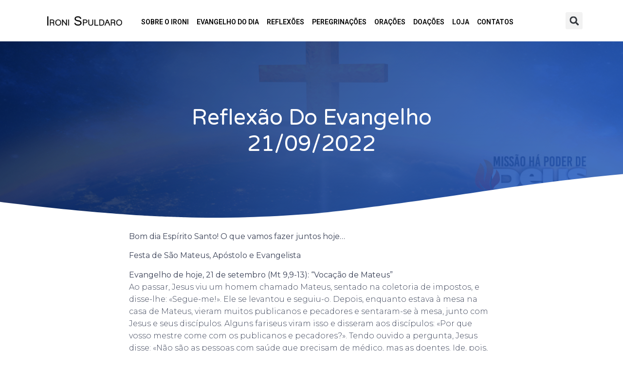

--- FILE ---
content_type: text/css
request_url: https://ironispuldaro.com.br/wp-content/uploads/elementor/css/post-33096.css?ver=1741440436
body_size: 1782
content:
.elementor-33096 .elementor-element.elementor-element-63ffd5ab > .elementor-container{max-width:750px;min-height:368px;}.elementor-33096 .elementor-element.elementor-element-63ffd5ab:not(.elementor-motion-effects-element-type-background), .elementor-33096 .elementor-element.elementor-element-63ffd5ab > .elementor-motion-effects-container > .elementor-motion-effects-layer{background-color:transparent;background-image:linear-gradient(130deg, #011D50 0%, #235BC0 89%);}.elementor-33096 .elementor-element.elementor-element-63ffd5ab > .elementor-background-overlay{background-image:url("https://ironispuldaro.com.br/wp-content/uploads/2023/12/ide_pelo_mundo_pregai_o_evangelho2_46.png");background-position:center center;background-repeat:no-repeat;background-size:cover;opacity:0.15;transition:background 0.3s, border-radius 0.3s, opacity 0.3s;}.elementor-33096 .elementor-element.elementor-element-63ffd5ab{transition:background 0.3s, border 0.3s, border-radius 0.3s, box-shadow 0.3s;margin-top:0px;margin-bottom:0px;padding:0px 0px 0px 0px;}.elementor-33096 .elementor-element.elementor-element-63ffd5ab > .elementor-shape-bottom svg{width:calc(260% + 1.3px);height:120px;transform:translateX(-50%) rotateY(180deg);}.elementor-33096 .elementor-element.elementor-element-1285d714 > .elementor-element-populated{padding:0px 50px 0px 50px;}.elementor-33096 .elementor-element.elementor-element-3e47a2b0{text-align:center;}.elementor-33096 .elementor-element.elementor-element-3e47a2b0 .elementor-heading-title{color:#ffffff;font-family:"Varela Round", Sans-serif;font-size:45px;font-weight:300;text-transform:capitalize;line-height:1.2em;}.elementor-33096 .elementor-element.elementor-element-1a26176a > .elementor-container{max-width:750px;}.elementor-33096 .elementor-element.elementor-element-1a26176a{margin-top:0px;margin-bottom:0px;z-index:2;}.elementor-33096 .elementor-element.elementor-element-102e1410 > .elementor-widget-wrap > .elementor-widget:not(.elementor-widget__width-auto):not(.elementor-widget__width-initial):not(:last-child):not(.elementor-absolute){margin-bottom:10px;}.elementor-33096 .elementor-element.elementor-element-102e1410 > .elementor-element-populated{padding:0px 0px 0px 0px;}.elementor-33096 .elementor-element.elementor-element-4d6ee55d img{width:99%;border-radius:15px 15px 15px 15px;box-shadow:0px 0px 20px 0px rgba(0,0,0,0.2);}.elementor-33096 .elementor-element.elementor-element-494c343a{--spacer-size:10px;}.elementor-33096 .elementor-element.elementor-element-5d4e64ff{text-align:left;color:#3d4459;font-family:"Montserrat", Sans-serif;font-size:16px;font-weight:300;line-height:1.6em;}.elementor-33096 .elementor-element.elementor-element-3475106f{border-style:solid;border-width:1px 0px 1px 0px;border-color:rgba(159,163,173,0.2);transition:background 0.3s, border 0.3s, border-radius 0.3s, box-shadow 0.3s;padding:20px 0px 20px 0px;}.elementor-33096 .elementor-element.elementor-element-3475106f > .elementor-background-overlay{transition:background 0.3s, border-radius 0.3s, opacity 0.3s;}.elementor-bc-flex-widget .elementor-33096 .elementor-element.elementor-element-676aad1f.elementor-column .elementor-widget-wrap{align-items:center;}.elementor-33096 .elementor-element.elementor-element-676aad1f.elementor-column.elementor-element[data-element_type="column"] > .elementor-widget-wrap.elementor-element-populated{align-content:center;align-items:center;}.elementor-33096 .elementor-element.elementor-element-6f4356a0 .elementor-heading-title{color:#446084;font-family:"Varela Round", Sans-serif;font-size:20px;font-weight:300;text-transform:capitalize;line-height:1.2em;}.elementor-33096 .elementor-element.elementor-element-17c539c8 > .elementor-element-populated{padding:0px 0px 0px 0px;}.elementor-33096 .elementor-element.elementor-element-18e8f706{--alignment:right;--grid-side-margin:20px;--grid-column-gap:20px;--grid-row-gap:0px;--grid-bottom-margin:0px;--e-share-buttons-primary-color:#ffffff;--e-share-buttons-secondary-color:#446084;}.elementor-33096 .elementor-element.elementor-element-18e8f706 .elementor-share-btn{font-size:calc(1px * 10);}.elementor-33096 .elementor-element.elementor-element-18e8f706 .elementor-share-btn__icon{--e-share-buttons-icon-size:2em;}.elementor-33096 .elementor-element.elementor-element-18e8f706 .elementor-share-btn:hover{--e-share-buttons-secondary-color:#4632da;}.elementor-33096 .elementor-element.elementor-element-3ad79ad9 > .elementor-container{min-height:300px;}.elementor-33096 .elementor-element.elementor-element-3ad79ad9 > .elementor-background-overlay{opacity:1;transition:background 0.3s, border-radius 0.3s, opacity 0.3s;}.elementor-33096 .elementor-element.elementor-element-3ad79ad9, .elementor-33096 .elementor-element.elementor-element-3ad79ad9 > .elementor-background-overlay{border-radius:15px 15px 15px 15px;}.elementor-33096 .elementor-element.elementor-element-3ad79ad9{box-shadow:0px 0px 25px 0px rgba(0,0,0,0.1);transition:background 0.3s, border 0.3s, border-radius 0.3s, box-shadow 0.3s;margin-top:80px;margin-bottom:80px;}.elementor-bc-flex-widget .elementor-33096 .elementor-element.elementor-element-1cafc9bb.elementor-column .elementor-widget-wrap{align-items:center;}.elementor-33096 .elementor-element.elementor-element-1cafc9bb.elementor-column.elementor-element[data-element_type="column"] > .elementor-widget-wrap.elementor-element-populated{align-content:center;align-items:center;}.elementor-33096 .elementor-element.elementor-element-1cafc9bb > .elementor-widget-wrap > .elementor-widget:not(.elementor-widget__width-auto):not(.elementor-widget__width-initial):not(:last-child):not(.elementor-absolute){margin-bottom:10px;}.elementor-33096 .elementor-element.elementor-element-1cafc9bb > .elementor-element-populated{padding:0px 50px 0px 50px;}.elementor-33096 .elementor-element.elementor-element-25fb7b8e{text-align:center;}.elementor-33096 .elementor-element.elementor-element-25fb7b8e .elementor-heading-title{color:#446084;font-family:"Varela Round", Sans-serif;font-size:26px;font-weight:300;text-transform:capitalize;line-height:1.2em;}.elementor-33096 .elementor-element.elementor-element-3ddce51c{text-align:center;}.elementor-33096 .elementor-element.elementor-element-3ddce51c .elementor-heading-title{color:#3d4459;font-family:"Montserrat", Sans-serif;font-size:16px;font-weight:300;text-transform:capitalize;}.elementor-33096 .elementor-element.elementor-element-2a793c0b{--spacer-size:35px;}.elementor-33096 .elementor-element.elementor-element-1bfc84ee .elementor-button .elementor-align-icon-right{margin-left:10px;}.elementor-33096 .elementor-element.elementor-element-1bfc84ee .elementor-button .elementor-align-icon-left{margin-right:10px;}.elementor-33096 .elementor-element.elementor-element-1bfc84ee .elementor-field-group{padding-right:calc( 20px/2 );padding-left:calc( 20px/2 );margin-bottom:10px;}.elementor-33096 .elementor-element.elementor-element-1bfc84ee .elementor-form-fields-wrapper{margin-left:calc( -20px/2 );margin-right:calc( -20px/2 );margin-bottom:-10px;}.elementor-33096 .elementor-element.elementor-element-1bfc84ee .elementor-field-group.recaptcha_v3-bottomleft, .elementor-33096 .elementor-element.elementor-element-1bfc84ee .elementor-field-group.recaptcha_v3-bottomright{margin-bottom:0;}.elementor-33096 .elementor-element.elementor-element-1bfc84ee .elementor-field-type-html{padding-bottom:0px;}.elementor-33096 .elementor-element.elementor-element-1bfc84ee .elementor-field-group .elementor-field{color:#353535;}.elementor-33096 .elementor-element.elementor-element-1bfc84ee .elementor-field-group .elementor-field, .elementor-33096 .elementor-element.elementor-element-1bfc84ee .elementor-field-subgroup label{font-family:"Montserrat", Sans-serif;font-size:15px;font-weight:300;}.elementor-33096 .elementor-element.elementor-element-1bfc84ee .elementor-field-group:not(.elementor-field-type-upload) .elementor-field:not(.elementor-select-wrapper){background-color:#ffffff;border-color:#eaeaea;border-width:1px 1px 1px 1px;border-radius:30px 30px 30px 30px;}.elementor-33096 .elementor-element.elementor-element-1bfc84ee .elementor-field-group .elementor-select-wrapper select{background-color:#ffffff;border-color:#eaeaea;border-width:1px 1px 1px 1px;border-radius:30px 30px 30px 30px;}.elementor-33096 .elementor-element.elementor-element-1bfc84ee .elementor-field-group .elementor-select-wrapper::before{color:#eaeaea;}.elementor-33096 .elementor-element.elementor-element-1bfc84ee .elementor-button{font-family:"Montserrat", Sans-serif;font-size:15px;font-weight:500;text-transform:capitalize;border-radius:30px 30px 30px 30px;padding:0px 0px 0px 0px;}.elementor-33096 .elementor-element.elementor-element-1bfc84ee .e-form__buttons__wrapper__button-next{background-color:#446084;color:#ffffff;}.elementor-33096 .elementor-element.elementor-element-1bfc84ee .elementor-button[type="submit"]{background-color:#446084;color:#ffffff;}.elementor-33096 .elementor-element.elementor-element-1bfc84ee .elementor-button[type="submit"] svg *{fill:#ffffff;}.elementor-33096 .elementor-element.elementor-element-1bfc84ee .e-form__buttons__wrapper__button-previous{color:#ffffff;}.elementor-33096 .elementor-element.elementor-element-1bfc84ee .e-form__buttons__wrapper__button-next:hover{background-color:#28394F;color:#ffffff;}.elementor-33096 .elementor-element.elementor-element-1bfc84ee .elementor-button[type="submit"]:hover{background-color:#28394F;color:#ffffff;}.elementor-33096 .elementor-element.elementor-element-1bfc84ee .elementor-button[type="submit"]:hover svg *{fill:#ffffff;}.elementor-33096 .elementor-element.elementor-element-1bfc84ee .e-form__buttons__wrapper__button-previous:hover{color:#ffffff;}.elementor-33096 .elementor-element.elementor-element-1bfc84ee{--e-form-steps-indicators-spacing:20px;--e-form-steps-indicator-padding:30px;--e-form-steps-indicator-inactive-secondary-color:#ffffff;--e-form-steps-indicator-active-secondary-color:#ffffff;--e-form-steps-indicator-completed-secondary-color:#ffffff;--e-form-steps-divider-width:1px;--e-form-steps-divider-gap:10px;}.elementor-33096 .elementor-element.elementor-element-5f94e21 span.post-navigation__prev--label{color:#446084;}.elementor-33096 .elementor-element.elementor-element-5f94e21 span.post-navigation__next--label{color:#446084;}.elementor-33096 .elementor-element.elementor-element-5f94e21 span.post-navigation__prev--label, .elementor-33096 .elementor-element.elementor-element-5f94e21 span.post-navigation__next--label{font-family:"Varela Round", Sans-serif;font-size:16px;}.elementor-33096 .elementor-element.elementor-element-5f94e21 span.post-navigation__prev--title, .elementor-33096 .elementor-element.elementor-element-5f94e21 span.post-navigation__next--title{color:#3d4459;font-family:"Montserrat", Sans-serif;font-size:18px;font-weight:300;}.elementor-33096 .elementor-element.elementor-element-5f94e21 .post-navigation__arrow-wrapper{color:#446084;font-size:20px;}body:not(.rtl) .elementor-33096 .elementor-element.elementor-element-5f94e21 .post-navigation__arrow-prev{padding-right:20px;}body:not(.rtl) .elementor-33096 .elementor-element.elementor-element-5f94e21 .post-navigation__arrow-next{padding-left:20px;}body.rtl .elementor-33096 .elementor-element.elementor-element-5f94e21 .post-navigation__arrow-prev{padding-left:20px;}body.rtl .elementor-33096 .elementor-element.elementor-element-5f94e21 .post-navigation__arrow-next{padding-right:20px;}.elementor-33096 .elementor-element.elementor-element-5f94e21 .elementor-post-navigation__separator{background-color:rgba(159,163,173,0.2);width:1px;}.elementor-33096 .elementor-element.elementor-element-5f94e21 .elementor-post-navigation{color:rgba(159,163,173,0.2);border-top-width:1px;border-bottom-width:1px;padding:45px 0;}.elementor-33096 .elementor-element.elementor-element-5f94e21 .elementor-post-navigation__next.elementor-post-navigation__link{width:calc(50% - (1px / 2));}.elementor-33096 .elementor-element.elementor-element-5f94e21 .elementor-post-navigation__prev.elementor-post-navigation__link{width:calc(50% - (1px / 2));}.elementor-33096 .elementor-element.elementor-element-5f94e21 > .elementor-widget-container{margin:0px 0px 50px 0px;}.elementor-33096 .elementor-element.elementor-element-dc4f397 .elementor-heading-title{color:#446084;font-family:"Varela Round", Sans-serif;font-size:24px;font-weight:300;text-transform:capitalize;line-height:1.2em;}.elementor-33096 .elementor-element.elementor-element-58c981f3 .elementor-posts-container .elementor-post__thumbnail{padding-bottom:calc( 0.75 * 100% );}.elementor-33096 .elementor-element.elementor-element-58c981f3:after{content:"0.75";}.elementor-33096 .elementor-element.elementor-element-58c981f3 .elementor-post__meta-data span + span:before{content:"•";}.elementor-33096 .elementor-element.elementor-element-58c981f3{--grid-column-gap:30px;--grid-row-gap:30px;}.elementor-33096 .elementor-element.elementor-element-58c981f3 .elementor-post__card{border-radius:10px;}.elementor-33096 .elementor-element.elementor-element-58c981f3 .elementor-post__text{padding:0 35px;margin-top:10px;}.elementor-33096 .elementor-element.elementor-element-58c981f3 .elementor-post__meta-data{padding:10px 35px;}.elementor-33096 .elementor-element.elementor-element-58c981f3 .elementor-post__avatar{padding-right:35px;padding-left:35px;}.elementor-33096 .elementor-element.elementor-element-58c981f3 .elementor-post__title, .elementor-33096 .elementor-element.elementor-element-58c981f3 .elementor-post__title a{color:#446084;font-family:"Varela Round", Sans-serif;font-size:20px;text-transform:capitalize;line-height:1.4em;}.elementor-33096 .elementor-element.elementor-element-58c981f3 > .elementor-widget-container{margin:35px 0px 50px 0px;}body.elementor-page-33096:not(.elementor-motion-effects-element-type-background), body.elementor-page-33096 > .elementor-motion-effects-container > .elementor-motion-effects-layer{background-color:#ffffff;}@media(max-width:1024px){.elementor-33096 .elementor-element.elementor-element-63ffd5ab > .elementor-container{min-height:268px;}.elementor-33096 .elementor-element.elementor-element-63ffd5ab > .elementor-shape-bottom svg{height:195px;}.elementor-33096 .elementor-element.elementor-element-63ffd5ab{margin-top:0px;margin-bottom:0px;padding:0% 5% 0% 5%;}.elementor-33096 .elementor-element.elementor-element-1285d714 > .elementor-element-populated{margin:0px 0px 0px 0px;--e-column-margin-right:0px;--e-column-margin-left:0px;padding:0px 0px 0px 0px;}.elementor-33096 .elementor-element.elementor-element-3e47a2b0 .elementor-heading-title{font-size:40px;}.elementor-33096 .elementor-element.elementor-element-1a26176a{padding:0px 30px 0px 30px;}.elementor-33096 .elementor-element.elementor-element-5d4e64ff > .elementor-widget-container{padding:0px 10px 0px 10px;}.elementor-33096 .elementor-element.elementor-element-6f4356a0 .elementor-heading-title{font-size:24px;} .elementor-33096 .elementor-element.elementor-element-18e8f706{--grid-side-margin:20px;--grid-column-gap:20px;--grid-row-gap:0px;--grid-bottom-margin:0px;}.elementor-33096 .elementor-element.elementor-element-25fb7b8e .elementor-heading-title{font-size:35px;}.elementor-33096 .elementor-element.elementor-element-1bfc84ee .elementor-field-group .elementor-field, .elementor-33096 .elementor-element.elementor-element-1bfc84ee .elementor-field-subgroup label{font-size:14px;}.elementor-33096 .elementor-element.elementor-element-dc4f397 .elementor-heading-title{font-size:24px;}}@media(max-width:767px){.elementor-33096 .elementor-element.elementor-element-63ffd5ab > .elementor-container{min-height:191px;}.elementor-33096 .elementor-element.elementor-element-63ffd5ab > .elementor-shape-bottom svg{width:calc(234% + 1.3px);height:115px;}.elementor-33096 .elementor-element.elementor-element-63ffd5ab{margin-top:0%;margin-bottom:0%;padding:0% 5% 0% 5%;}.elementor-33096 .elementor-element.elementor-element-1285d714 > .elementor-element-populated{margin:0px 0px 0px 0px;--e-column-margin-right:0px;--e-column-margin-left:0px;padding:0px 0px 0px 0px;}.elementor-33096 .elementor-element.elementor-element-3e47a2b0{text-align:center;}.elementor-33096 .elementor-element.elementor-element-3e47a2b0 .elementor-heading-title{font-size:30px;}.elementor-33096 .elementor-element.elementor-element-3e47a2b0 > .elementor-widget-container{margin:0px 0px 0px 0px;}.elementor-33096 .elementor-element.elementor-element-1a26176a{padding:20px 20px 0px 20px;}.elementor-33096 .elementor-element.elementor-element-4d6ee55d{text-align:center;}.elementor-33096 .elementor-element.elementor-element-6f4356a0{text-align:center;}.elementor-33096 .elementor-element.elementor-element-6f4356a0 .elementor-heading-title{font-size:24px;line-height:1.4em;}.elementor-33096 .elementor-element.elementor-element-18e8f706{--alignment:center;} .elementor-33096 .elementor-element.elementor-element-18e8f706{--grid-side-margin:20px;--grid-column-gap:20px;--grid-row-gap:0px;--grid-bottom-margin:0px;}.elementor-33096 .elementor-element.elementor-element-1cafc9bb > .elementor-element-populated{padding:50px 30px 50px 30px;}.elementor-33096 .elementor-element.elementor-element-25fb7b8e{text-align:center;}.elementor-33096 .elementor-element.elementor-element-25fb7b8e .elementor-heading-title{font-size:24px;line-height:1.4em;}.elementor-33096 .elementor-element.elementor-element-3ddce51c{text-align:center;}.elementor-33096 .elementor-element.elementor-element-3ddce51c .elementor-heading-title{font-size:18px;}.elementor-33096 .elementor-element.elementor-element-2a793c0b{--spacer-size:20px;}.elementor-33096 .elementor-element.elementor-element-dc4f397{text-align:center;}.elementor-33096 .elementor-element.elementor-element-dc4f397 .elementor-heading-title{font-size:24px;line-height:1.4em;}.elementor-33096 .elementor-element.elementor-element-58c981f3 .elementor-posts-container .elementor-post__thumbnail{padding-bottom:calc( 0.75 * 100% );}.elementor-33096 .elementor-element.elementor-element-58c981f3:after{content:"0.75";}.elementor-33096 .elementor-element.elementor-element-58c981f3 > .elementor-widget-container{padding:0px 20px 0px 20px;}}